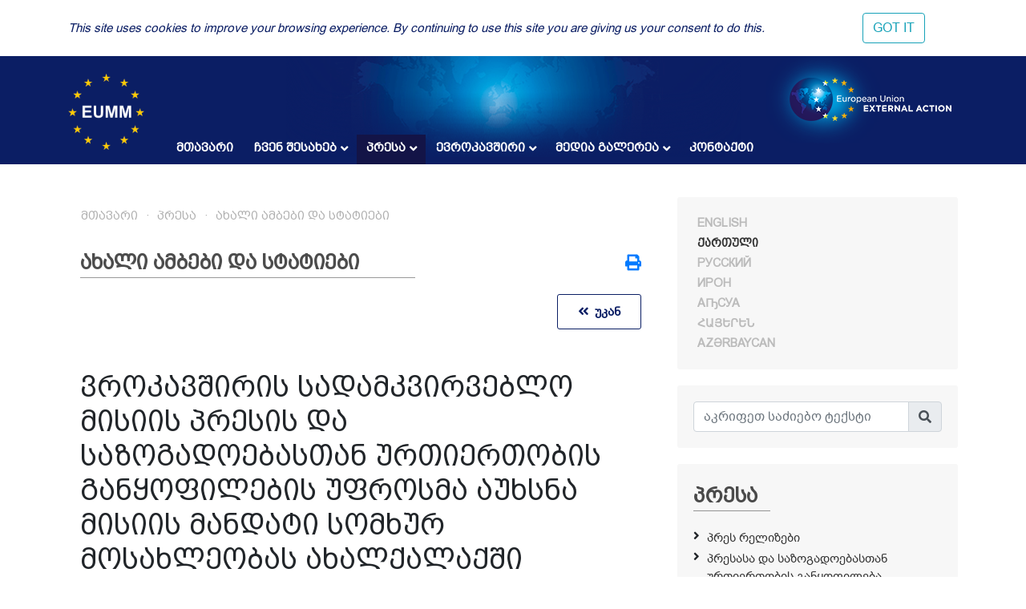

--- FILE ---
content_type: text/html; charset=UTF-8
request_url: https://www.eumm.eu/ge/press_and_public_information/features/36711/?year=2019&month=12
body_size: 10157
content:
<!DOCTYPE html>
<html lang="ka">
<head>

<!-- Google tag (gtag.js) -->
<script async src="https://www.googletagmanager.com/gtag/js?id=G-BYWBE31N3W"></script>
<script>
  window.dataLayer = window.dataLayer || [];
  function gtag(){dataLayer.push(arguments);}
  gtag('js', new Date());

  gtag('config', 'G-BYWBE31N3W');
</script>



	<meta charset="utf-8">
	
    <meta http-equiv="X-UA-Compatible" content="IE=edge"/>
    <meta name="viewport" content="width=device-width, initial-scale=1.0"/>
    
    <meta name="spycloud-domain-verification" content="4d7c47be-50f3-4500-9b87-f71e4a8bb2e5">
    
    <meta name="description" content="European Union Monitoring Mission in Georgia">
    <meta name="keywords" content="European Union Monitoring Mission, Georgia">
	<meta name="author" content="EUMM in Geoorgia Software Developers">
	
    <title>ვროკავშირის სადამკვირვებლო მისიის პრესის და საზოგადოებასთან ურთიერთობის განყოფილების უფროსმა აუხსნა მისიის მანდატი სომხურ მოსახლეობას ახალქალაქში - EUMM GEORGIA</title>
    
    <link rel="stylesheet" href="/r/libs/fontawesome/5.6.1-free/css/all.min.css">
    <link rel="stylesheet" href="/r/libs/OwlCarousel2/2.3.4/assets/owl.carousel.min.css">
    <link rel="stylesheet" href="/r/libs/OwlCarousel2/2.3.4/assets/owl.theme.default.min.css">
    <link rel="stylesheet" href="/r/libs/fancybox/3.5.6/jquery.fancybox.min.css">
    <link rel="stylesheet" href="/r/libs/bootstrap/4.1.3/css/bootstrap.min.css">
    <link rel="stylesheet" href="/r/css/main.css?20200921-1">
    <!--  -->
    
    <!-- favicon -->
    <link rel="apple-touch-icon" sizes="180x180" href="/r/i/favicons/apple-touch-icon.png">
    <link rel="icon" type="image/png" sizes="32x32" href="/r/i/favicons/favicon-32x32.png">
    <link rel="icon" type="image/png" sizes="96x96" href="/r/i/favicons/favicon-96x96.png">
    <link rel="icon" type="image/png" sizes="16x16" href="/r/i/favicons/favicon-16x16.png">
    <link rel="manifest" href="/r/i/favicons/site.webmanifest">
    <link rel="mask-icon" href="/r/i/favicons/safari-pinned-tab.svg" color="#5bbad5">
    <meta name="msapplication-TileColor" content="#0B1E64">
    <meta name="theme-color" content="#ffffff">
    <link rel="shortcut icon" href="favicon.ico">
    
    <!-- Facebook -->
    <meta property="og:title" content="ვროკავშირის სადამკვირვებლო მისიის პრესის და საზოგადოებასთან ურთიერთობის განყოფილების უფროსმა აუხსნა მისიის მანდატი სომხურ მოსახლეობას ახალქალაქში">
    <meta property="og:description" content="ახალი ამბები და სტატიები">
    <meta property="og:url" content="https://www.eumm.eu/ge/press_and_public_information/features/36711/?year=2019&month=12">
    
    <meta property="og:image" content="https://www.eumm.eu/data/img/36711/des.jpg">
     
    <meta property="og:type" content="website"> 
    <meta property="fb:app_id" content="225025530995393">
    
    
    <!-- Twitter -->
    <meta name="twitter:card" content="summary">
    <!-- <meta name="twitter:site" content="@eummmgeorgia--TWITTER-ACCOUNT"> -->
    <!-- <meta name="twitter:creator" content="@eummmgeorgia--TWITTER-ACCOUNT"> -->
    <meta name="twitter:title" content="ვროკავშირის სადამკვირვებლო მისიის პრესის და საზოგადოებასთან ურთიერთობის განყოფილების უფროსმა აუხსნა მისიის მანდატი სომხურ მოსახლეობას ახალქალაქში">
    <meta name="twitter:description" content="ახალი ამბები და სტატიები">
    <meta name="twitter:image" content="https://www.eumm.eu/data/img/36711/des.jpg">
    

    
    <script type="text/javascript" src="/r/libs/jQuery/3.6.0/jquery.min.js?20210318-1"></script>
    
    </head>
<body attr-device="">
		<!-- Facebook JavaScript SDK -->
    <div id="fb-root"></div>
    <script>(function(d, s, id) {
      var js, fjs = d.getElementsByTagName(s)[0];
      if (d.getElementById(id)) return;
      js = d.createElement(s); js.id = id;
      js.src = 'https://connect.facebook.net/en_US/sdk.js#xfbml=1&version=v3.2&appId=177010782370604&autoLogAppEvents=1';
      fjs.parentNode.insertBefore(js, fjs);
    }(document, 'script', 'facebook-jssdk'));</script>
	<!-- /Facebook JavaScript SDK -->
		
	<!-- Go to www.addthis.com/dashboard to customize your tools -->
	<script type="text/javascript" src="//s7.addthis.com/js/300/addthis_widget.js#pubid=suxumi"></script>
	<div width="320" height="92" layout="responsive" data-pub-id="suxumi" data-widget-id="0nvg" data-widget-type="floating"></div>
	
	<header id="header-main" class="container-fluid header">
		<div class="row">
			<div class="col-sm-12">
    			
            		<div class="container">
            			<div class="row">
            				<div class="col-12">
            					
            					<div class="logo-container">
            						<a href="/ge/"><img src="/r/i/eumm-logo-transparent-250x.png"></a>
            					</div>
            					
            					<div class="logo-container-right">
            						<a href="https://eeas.europa.eu/" target="_blank"><img src="/r/i/eu_external_action_logo.png"></a>
            					</div>
            					
        						
<div class="navigation-main-container open-- desktop--- clearfix">
	
    <div class="navbar-toggle-button-container">
        <a class="navicon-button x open--">
        	<span class="navicon"></span>
        </a>
    </div>
	
    <nav class="navigation-main clearfix" role="navigation">
        <ul>
        	<li class="d-lg-none d-md-block">
        		<a href="javscript:void('Languages');" class="" title=""><i class="fas fa-globe-europe"></i></a>
        		<ul>
    				    				<li><a href="/en/press_and_public_information/features/36711/?year=2019&month=12" class="col-6- lang- font-caps " title="English (en)" >
    				    English
    			    </a></li>
    				    				<li><a href="/ge/press_and_public_information/features/36711/?year=2019&month=12" class="col-6- lang- font-caps active" title="ქართული (ge)" >
    				    ქართული
    			    </a></li>
    				    				<li><a href="/ru/press_and_public_information/features/36711/?year=2019&month=12" class="col-6- lang- font-caps " title="Русский (ru)" >
    				    Русский
    			    </a></li>
    				    				<li><a href="/os/press_and_public_information/features/36711/?year=2019&month=12" class="col-6- lang- font-caps " title="Ирон (os)" >
    				    Ирон
    			    </a></li>
    				    				<li><a href="/ab/press_and_public_information/features/36711/?year=2019&month=12" class="col-6- lang- font-caps " title="Аҧсуа (ab)" >
    				    Аҧсуа
    			    </a></li>
    				    				<li><a href="/am/press_and_public_information/features/36711/?year=2019&month=12" class="col-6- lang- font-caps " title="հայերեն (am)" >
    				    հայերեն
    			    </a></li>
    				    				<li><a href="/az/press_and_public_information/features/36711/?year=2019&month=12" class="col-6- lang- font-caps " title="Azərbaycan (az)" >
    				    Azərbaycan
    			    </a></li>
    								</ul>
        	</li>
        	
        	    		<li class="">
    			    			<a href="/ge/">მთავარი</a>
    			    			
    			    		</li>
        	    		<li class="">
    			    			<a href="/ge/about_eumm" class="has-nodes" title="ჩვენ შესახებ">ჩვენ შესახებ <i class="fas fa-angle-down icon"></i></a>
    			    			
    			    			<ul>
    				    				<li class="">
    				        				    <a href="/ge/about_eumm/mandate" class="" title="მანდატი">მანდატი</a>
    				        					
    					    				</li>
    				    				<li class="">
    				        				    <a href="/ge/about_eumm/legalbasis" class="" title="ძირითადი დოკუმენტები">ძირითადი დოკუმენტები</a>
    				        					
    					    				</li>
    				    				<li class="">
    				        				    <a href="/ge/about_eumm/facts_and_figures" class="" title="მონაცემები და ფაქტები">მონაცემები და ფაქტები</a>
    				        					
    					    				</li>
    				    				<li class="">
    				        				    <a href="/ge/about_eumm/meet_our_monitors" class="" title="გაიცანით ჩვენი დამკვირვებლები">გაიცანით ჩვენი დამკვირვებლები</a>
    				        					
    					    				</li>
    				    				<li class="">
    				        					<a href="/ge/about_eumm/tmt6vpzefscy6x7k" class="has-nodes" title="მისიის ხელმძღვანელობა">მისიის ხელმძღვანელობა <i class="fas fa-angle-right icon"></i></a>
    				        					
    					    					<ul>
    						    						<li class=""><a href="/ge/about_eumm/tmt6vpzefscy6x7k/jjzyfaq62wagombqr" title="მისიის ხელმძღვანელი">მისიის ხელმძღვანელი</a>
    						    						<li class=""><a href="/ge/about_eumm/tmt6vpzefscy6x7k/-qnr7avboeponj3gw" title="მისიის ხელმძღვანელის მოადგილე">მისიის ხელმძღვანელის მოადგილე</a>
    						    						<li class=""><a href="/ge/about_eumm/tmt6vpzefscy6x7k/9wjjyhiqfvv4tgbm" title="მისიის ორგანიზაციული სტრუქტურის სქემა ">მისიის ორგანიზაციული სტრუქტურის სქემა </a>
    						    					</ul>
    					    				</li>
    				    				<li class="">
    				        				    <a href="/ge/about_eumm/field_offices_map" class="" title="ჩვენი ოფისები">ჩვენი ოფისები</a>
    				        					
    					    				</li>
    				    				<li class="">
    				        				    <a href="/ge/about_eumm/job_opportunities" class="" title="ვაკანსიები">ვაკანსიები</a>
    				        					
    					    				</li>
    				    				<li class="">
    				        				    <a href="/ge/about_eumm/tenders_" class="" title="ტენდერები">ტენდერები</a>
    				        					
    					    				</li>
    				    			</ul>
    			    		</li>
        	    		<li class="active">
    			    			<a href="/ge/press_and_public_information" class="has-nodes" title="პრესა">პრესა <i class="fas fa-angle-down icon"></i></a>
    			    			
    			    			<ul>
    				    				<li class="">
    				        				    <a href="/ge/press_and_public_information/press_releases" class="" title="პრეს რელიზები">პრეს რელიზები</a>
    				        					
    					    				</li>
    				    				<li class="">
    				        				    <a href="/ge/press_and_public_information/press_and_public_information_office" class="" title="პრესასა და საზოგადოებასთან ურთიერთობის განყოფილება">პრესასა და საზოგადოებასთან ურთიერთობის განყოფილება</a>
    				        					
    					    				</li>
    				    				<li class="active">
    				        				    <a href="/ge/press_and_public_information/features" class="" title="ახალი ამბები და სტატიები">ახალი ამბები და სტატიები</a>
    				        					
    					    				</li>
    				    				<li class="">
    				        				    <a href="/ge/press_and_public_information/leaflets" class="" title="საჯარო ინფორმაცია">საჯარო ინფორმაცია</a>
    				        					
    					    				</li>
    				    				<li class="">
    				        					<a href="/ge/press_and_public_information/peace_prize" class="has-nodes" title="სპეციალური პრიზი მშვიდობის ჟურნალისტიკაში">სპეციალური პრიზი მშვიდობის ჟურნალისტიკაში <i class="fas fa-angle-right icon"></i></a>
    				        					
    					    					<ul>
    						    						<li class=""><a href="/ge/press_and_public_information/peace_prize/news" title="ახალი ამბები">ახალი ამბები</a>
    						    						<li class=""><a href="/ge/press_and_public_information/peace_prize/rules" title="პირობები">პირობები</a>
    						    						<li class=""><a href="/ge/press_and_public_information/peace_prize/p_application_form" title="განაცხადის ფორმა">განაცხადის ფორმა</a>
    						    						<li class=""><a href="/ge/press_and_public_information/peace_prize/previous_winners" title="წინა წლებში გამარჯვებულები ">წინა წლებში გამარჯვებულები </a>
    						    					</ul>
    					    				</li>
    				    				<li class="">
    				        				    <a href="/ge/press_and_public_information/bulletin" class="" title="ევროკავშირის სადამკვირვებლო მისიის პერიოდული გამოცემა">ევროკავშირის სადამკვირვებლო მისიის პერიოდული გამოცემა</a>
    				        					
    					    				</li>
    				    			</ul>
    			    		</li>
        	    		<li class="">
    			    			<a href="/ge/eu_in_georgia" class="has-nodes" title="ევროკავშირი">ევროკავშირი <i class="fas fa-angle-down icon"></i></a>
    			    			
    			    			<ul>
    				    				<li class="">
    				        				    <a href="/ge/eu_in_georgia/the_eu_in_georgia" class="" title="ევროკავშირი საქართველოში">ევროკავშირი საქართველოში</a>
    				        					
    					    				</li>
    				    				<li class="">
    				        				    <a href="/ge/eu_in_georgia/how_does_the_eu_work" class="" title="როგორ მუშაობს ევროკავშირი? ">როგორ მუშაობს ევროკავშირი? </a>
    				        					
    					    				</li>
    				    				<li class="">
    				        				    <a href="/ge/eu_in_georgia/what_is_eu_foreign_policy" class="" title="რა არის ევროკავშირის საგარეო პოლიტიკა">რა არის ევროკავშირის საგარეო პოლიტიკა</a>
    				        					
    					    				</li>
    				    			</ul>
    			    		</li>
        	    		<li class="">
    			    			<a href="/ge/new_media_gallery" class="has-nodes" title="მედია გალერეა">მედია გალერეა <i class="fas fa-angle-down icon"></i></a>
    			    			
    			    			<ul>
    				    				<li class="">
    				        				    <a href="/ge/new_media_gallery/_oshbq0dnwcsvyj4h" class="" title=" მისიის ხელმძღვანელის ლექცია თბილისის სახელმწიფო უნივერსიტეტში"> მისიის ხელმძღვანელის ლექცია თბილისის სახელმწიფო უნივერსიტეტში</a>
    				        					
    					    				</li>
    				    				<li class="">
    				        				    <a href="/ge/new_media_gallery/3cmkxfogvevgjq8fu" class="" title="მისიის ხელმძღვანელის ელჩ მარეკ შჩიგელის ინტერვიუ &quot;Civil Georgia&quot;-სთან">მისიის ხელმძღვანელის ელჩ მარეკ შჩიგელის ინტერვიუ "Civil Georgia"-სთან</a>
    				        					
    					    				</li>
    				    				<li class="">
    				        				    <a href="/ge/new_media_gallery/982a5ito0zgupkcrf" class="" title="ქალთა საერთაშორისო დღე 2022: შეწყვიტე მიკერძოება">ქალთა საერთაშორისო დღე 2022: შეწყვიტე მიკერძოება</a>
    				        					
    					    				</li>
    				    				<li class="">
    				        				    <a href="/ge/new_media_gallery/bwrbvox_cn7byxtja" class="" title="ჟურნალისტიკაში ევროკავშირის პრიზის პრომო ვიდეო ახალისებს ჟურნალისტებს მონაწილეობა მიიღონ კონკურსში">ჟურნალისტიკაში ევროკავშირის პრიზის პრომო ვიდეო ახალისებს ჟურნალისტებს მონაწილეობა მიიღონ კონკურსში</a>
    				        					
    					    				</li>
    				    				<li class="">
    				        				    <a href="/ge/new_media_gallery/pcbe4oexsust_irqm" class="" title="ელჩ მარეკ შჩიგელის ინტერვიუ საინფორმაციო სააგენტო &quot;Europetime&quot;-თან ">ელჩ მარეკ შჩიგელის ინტერვიუ საინფორმაციო სააგენტო "Europetime"-თან </a>
    				        					
    					    				</li>
    				    				<li class="">
    				        				    <a href="/ge/new_media_gallery/jgfgezqaufalqs8oq" class="" title="მისიის საქმიანობა ტელეკომპანია &quot;ფორმულა&quot;-ს ეთერში ">მისიის საქმიანობა ტელეკომპანია "ფორმულა"-ს ეთერში </a>
    				        					
    					    				</li>
    				    				<li class="">
    				        				    <a href="/ge/new_media_gallery/p7j7gowrmbtdkamac" class="" title="ტელეკომპანია &quot;რუსთავი 2&quot; -ის რეპორტაჟი ოძისიდან, ინტერვიუ მისიის ახალ ხელმძღვანელთან ">ტელეკომპანია "რუსთავი 2" -ის რეპორტაჟი ოძისიდან, ინტერვიუ მისიის ახალ ხელმძღვანელთან </a>
    				        					
    					    				</li>
    				    				<li class="">
    				        				    <a href="/ge/new_media_gallery/crfzqhpbrowrw4qgt" class="" title="ტელეკოპმანია &quot;ფორმულა&quot;ს რეპორტაჟი მისიის საქმიანობის შესახებ პანდემიის დროს ">ტელეკოპმანია "ფორმულა"ს რეპორტაჟი მისიის საქმიანობის შესახებ პანდემიის დროს </a>
    				        					
    					    				</li>
    				    				<li class="">
    				        				    <a href="/ge/new_media_gallery/tomjhmyaj751bzzmp" class="" title="მისიის მოქმედი ხელმძღვანელის ინტერვიუ პირველ არხთან ">მისიის მოქმედი ხელმძღვანელის ინტერვიუ პირველ არხთან </a>
    				        					
    					    				</li>
    				    				<li class="">
    				        				    <a href="/ge/new_media_gallery/nmu_wre-lc2iqw87m" class="" title="ტელეკომპანია იმედის რეპორტაჟი ჩვენი პატრულირების ერთი დღის შესახებ ">ტელეკომპანია იმედის რეპორტაჟი ჩვენი პატრულირების ერთი დღის შესახებ </a>
    				        					
    					    				</li>
    				    				<li class="">
    				        				    <a href="/ge/new_media_gallery/uscnmuy4zq0kjvh9g" class="" title="მისიის მოქმედი ხელმძღვანელის ინტერვიუ საზოგადოებრივ მაუწყებელთან ">მისიის მოქმედი ხელმძღვანელის ინტერვიუ საზოგადოებრივ მაუწყებელთან </a>
    				        					
    					    				</li>
    				    				<li class="">
    				        				    <a href="/ge/new_media_gallery/jqadfwujqht0xcbem" class="" title="ერთი დღე დამკვირვებლის ცხოვრებიდან">ერთი დღე დამკვირვებლის ცხოვრებიდან</a>
    				        					
    					    				</li>
    				    				<li class="">
    				        				    <a href="/ge/new_media_gallery/qdn1_d5g1o65hdytp" class="" title="ვინ ვართ ჩვენ და რას ვაკეთებთ">ვინ ვართ ჩვენ და რას ვაკეთებთ</a>
    				        					
    					    				</li>
    				    				<li class="">
    				        				    <a href="/ge/new_media_gallery/xmutmyplycijoee_x" class="" title="მისიის ხელმძღვანელის ინტერვიუ ჟურნალისტიკის რესურსცენტრთან ">მისიის ხელმძღვანელის ინტერვიუ ჟურნალისტიკის რესურსცენტრთან </a>
    				        					
    					    				</li>
    				    				<li class="">
    				        				    <a href="/ge/new_media_gallery/-tfikhcm70ggkg_ud" class="" title="მისიის ხელმძღვანელი ტელეკომპანია &quot;მესამე&quot; -ს ესაუბრება ">მისიის ხელმძღვანელი ტელეკომპანია "მესამე" -ს ესაუბრება </a>
    				        					
    					    				</li>
    				    				<li class="">
    				        				    <a href="/ge/new_media_gallery/z2cgpc2xhfd_3zjjl" class="" title="პატრულირების ერთი დღე მისიასთან ერთად">პატრულირების ერთი დღე მისიასთან ერთად</a>
    				        					
    					    				</li>
    				    				<li class="">
    				        				    <a href="/ge/new_media_gallery/dmkiy1ygpmo3jkosv" class="" title="მისიის ხელმძღვანელი მაესტრო ტვ-ს ესაუბრება">მისიის ხელმძღვანელი მაესტრო ტვ-ს ესაუბრება</a>
    				        					
    					    				</li>
    				    				<li class="">
    				        				    <a href="/ge/new_media_gallery/_xaax3anl22fbeqjg" class="" title="იმედი ტვ EUMM/ HALO Trust-ის თანამშრომლობის შესახებ  ">იმედი ტვ EUMM/ HALO Trust-ის თანამშრომლობის შესახებ  </a>
    				        					
    					    				</li>
    				    				<li class="">
    				        				    <a href="/ge/new_media_gallery/cvaca13bdbm5xzp2j" class="" title="იბერია TV-ის რეპორტაჟი ევროკავშრის მისიის პატრულირების შესახებ ">იბერია TV-ის რეპორტაჟი ევროკავშრის მისიის პატრულირების შესახებ </a>
    				        					
    					    				</li>
    				    				<li class="">
    				        				    <a href="/ge/new_media_gallery/e559w0draxmcbblog" class="" title="მისიის მოქმედი ხელძღვანელი ერიკ ჰოგი სამშვიდობო პრიზზე საზმაუს ესაუბრება">მისიის მოქმედი ხელძღვანელი ერიკ ჰოგი სამშვიდობო პრიზზე საზმაუს ესაუბრება</a>
    				        					
    					    				</li>
    				    				<li class="">
    				        				    <a href="/ge/new_media_gallery/ixvralblqqtqgw3ze_" class="" title="მისიის მოქმედი ხელმძღვანელის ერიკ ჰოგის ინტერვიუ ტელეკომპანია &quot;ერთსულოვნებასთან&quot;">მისიის მოქმედი ხელმძღვანელის ერიკ ჰოგის ინტერვიუ ტელეკომპანია "ერთსულოვნებასთან"</a>
    				        					
    					    				</li>
    				    				<li class="">
    				        				    <a href="/ge/new_media_gallery/jiihgn6n5v2th9igc" class="" title="ევროკავშირის სადამკვირვებლო მისიის ხელმძღვანელის მოადგილე ერიკ ჰოგის ინტერვიუ ტელეკომპანია „ერთსულოვნებასთან“ ">ევროკავშირის სადამკვირვებლო მისიის ხელმძღვანელის მოადგილე ერიკ ჰოგის ინტერვიუ ტელეკომპანია „ერთსულოვნებასთან“ </a>
    				        					
    					    				</li>
    				    				<li class="">
    				        				    <a href="/ge/new_media_gallery/head_of_mission_speaks_to_iberia" class="" title="მისიის ხელმძღვანელი იბერია ტვ-ს ესაუბრება">მისიის ხელმძღვანელი იბერია ტვ-ს ესაუბრება</a>
    				        					
    					    				</li>
    				    				<li class="">
    				        				    <a href="/ge/new_media_gallery/p2ugn958unvqxn6dc" class="" title="გადამკვეთი პუნქტების დაკეტვა">გადამკვეთი პუნქტების დაკეტვა</a>
    				        					
    					    				</li>
    				    				<li class="">
    				        				    <a href="/ge/new_media_gallery/head_of_mission_speaks_to_gpb" class="" title="მისიის ხელმძღვანელი საზმაუს ესაუბრება">მისიის ხელმძღვანელი საზმაუს ესაუბრება</a>
    				        					
    					    				</li>
    				    			</ul>
    			    		</li>
        	    		<li class="">
    			    			<a href="/ge/contact">კონტაქტი</a>
    			    			
    			    		</li>
        	        </ul>
    </nav>
</div>
            					
            				</div>
            			</div>
            		</div>
				
			</div>
		</div>
	</header>
	
				
	<div class="container">
		<div class="row">
			<div class="offset-7 col-5">
        		<nav id="lang-switcher">
        			<div class="list clearfix font-caps ">
        				        				<a href="/en/press_and_public_information/features/36711/?year=2019&month=12" class="lang " title="en" >English</a>
        				<span class="separator">&nbsp;/</span>
        				        				<a href="/ge/press_and_public_information/features/36711/?year=2019&month=12" class="lang active" title="ge" >ქართული</a>
        				<span class="separator">&nbsp;/</span>
        				        				<a href="/ru/press_and_public_information/features/36711/?year=2019&month=12" class="lang " title="ru" >Русский</a>
        				<span class="separator">&nbsp;/</span>
        				        				<a href="/os/press_and_public_information/features/36711/?year=2019&month=12" class="lang " title="os" >Ирон</a>
        				<span class="separator">&nbsp;/</span>
        				        				<a href="/ab/press_and_public_information/features/36711/?year=2019&month=12" class="lang " title="ab" >Аҧсуа</a>
        				<span class="separator">&nbsp;/</span>
        				        				<a href="/am/press_and_public_information/features/36711/?year=2019&month=12" class="lang " title="am" >հայերեն</a>
        				<span class="separator">&nbsp;/</span>
        				        				<a href="/az/press_and_public_information/features/36711/?year=2019&month=12" class="lang " title="az" >Azərbaycan</a>
        				<span class="separator">&nbsp;/</span>
        				        			</div>
        		</nav>
    		</div>
		</div>
	</div>
	
	<section class="container section-container">
		<div class="row">
			<div class="col-lg-8 col-md-12">
				
								    
	<ul class="breadcrumb clearfix">
	        	<li><a href="/ge/">მთავარი</a></li>
    	
								
											
							                                        
                    				                                        
                    				                                        
                    				                                        
                    				                                        
                                        	                    		                    	                    		                    	                    		                    	                    				                                        
                    				                                        
                    				                                        
                    												<li><a href="/ge/press_and_public_information" title="პრესა">პრესა</a></li>			
							                                        
                    				                                        
                    				                    <li><a href="/ge/press_and_public_information/features" title="ახალი ამბები და სტატიები">ახალი ამბები და სტატიები</a></li>                    
                    				                                        
                    				                                        
                                        	                    		                    	                    		                    	                    		                    	                    		                    	                    				                                        
                    															
							                                        
                    				                                        
                    				                                        
                    															
							                                        
                    				                                        
                    				                                        
                    				                                        
                    				                                        
                    				                                        
                    				                                        
                    				                                        
                    				                                        
                    				                                        
                    				                                        
                    				                                        
                    				                                        
                    				                                        
                    				                                        
                    				                                        
                    				                                        
                    				                                        
                    				                                        
                    				                                        
                    				                                        
                    				                                        
                    				                                        
                    				                                        
                    				                                        
                    															
						</ul>								
				    				<div class="container">
    					<div class="row">
    						<div class="col-12">
        						<div class="common header mt-4--">
        							<div class="title">
                                        ახალი ამბები და სტატიები
                                        <div class="line line-7-"></div>
                                	</div>
        							
                                                                    	<div class="icons-container">
                                		<a class="mb-1 icon mytooltip" href="/ge/press_and_public_information/features/36711/?year=2019&month=12&print=yes" target="_blank" title="ბეჭდვა" data-toggle="tooltip"><i class="fas fa-print" style="font-size: 1.25rem;"></i></a>
                                        
                                        <!-- AddToAny BEGIN -->
                                        <div class="a2a_kit a2a_kit_size_20 a2a_default_style" style="display: none;">
                                    		<br><a class="mb-1 a2a_button_facebook"></a>
											<br><a class="mb-1 a2a_button_facebook_messenger"></a>
                                            <br><a class="mb-1 a2a_button_twitter"></a>
                                            <!-- <a class="a2a_button_google_gmail"></a> -->
                                            <!-- <a class="a2a_button_email"></a> -->
                                            <!-- <a class="a2a_button_linkedin"></a> -->
                                            <br><a class="mb-1 a2a_dd" href="https://www.addtoany.com/share"></a>
                                        </div>
                                        <!-- <script async src="https://static.addtoany.com/menu/page.js"></script> -->
                                        <!-- AddToAny END -->
                                        
                                	</div>
                                            						</div>
    						</div>
    						<div class="col-12 content-container">
    							
	

<div class="news-item">
	<div class="back-button-container">
		<a href="/ge/press_and_public_information/features/?year=2019&month=12" class="back-button common button" title="უკან დაბრუნება"><i class="fas fa-angle-double-left icon"></i> &nbsp;უკან</a>
	</div>
	
	<h1 class="title" title="ვროკავშირის სადამკვირვებლო მისიის პრესის და საზოგადოებასთან ურთიერთობის განყოფილების უფროსმა აუხსნა მისიის მანდატი სომხურ მოსახლეობას ახალქალაქში">ვროკავშირის სადამკვირვებლო მისიის პრესის და საზოგადოებასთან ურთიერთობის განყოფილების უფროსმა აუხსნა მისიის მანდატი სომხურ მოსახლეობას ახალქალაქში</h1>
	
	<div class="date">05.12.2019</div>
	
	<div class="content">
<p class="MsoNormal" style="margin-top:37.5pt;mso-margin-bottom-alt:auto">
	
	<span style="color: rgb(33, 37, 41); font-family: Sylfaen, serif; text-align: justify;">4 დეკემბერს,
ევროკავშირის სადამკვირვებლო მისიის სპიკერი/პრესის და საზოგადოებასთან ურთიერთობის
განყოფილების უფროსი, ბატონი დესმონდ დოილი ეწვია ახალქალაქს, საქართველოს სამცხე-ჯავახეთის
რეგიონში სადაც შეხვდა ადგილობრივი ხელისუფლების, მედიის და სამოქალაქო საზოგადოების
წარმომადგენლებს.</span></p>



<p class="MsoNormal" style="mso-margin-bottom-alt:auto;text-align:justify; background:white">
	
	<span lang="GEO/KAT" style="font-family:" sylfaen",serif;="" color:#212529;mso-ansi-language:"geo="" kat";mso-fareast-language:en-gb"="">ბატონმა დოილმა
ჩაატარა პრეზენტაცია ევროკავშირის სადამკვირვებლო მისიის საქართველოში 11 წლიანი მუდმივი
არსებობის დროს გაწეული საქმიანობის შესახებ. პრეზენტაციის დაწყებამდე, ბატონმა დოილმა
გააცნო აუდიტორიას მისიის ვებ გვერდის ვერსია სომხურ ენაზე და გაუშვა მისიის ახლად
გადაღებული მოკლე ვიდეო სიუჟეტი „ერთი დღე დამკვირვებლის ცხოვრებიდან“ სუბტიტრებით
სომხურ ენაზე.
		
		<o:p></o:p></span></p>



<p class="MsoNormal" style="mso-margin-bottom-alt:auto;text-align:justify; background:white">
	
	<span lang="GEO/KAT" style="font-family:" sylfaen",serif;="" color:#212529;mso-ansi-language:"geo="" kat";mso-fareast-language:en-gb"="">თავის პრეზენტაციაში,
ბატონმა დოილმა ხაზი გაუსვა მისიის როლს სტაბილურობის ხელშეწყობაში, ყურადღება გაამახვილა
მისიის მუშაობის მიუკერძოებლობის პრინციპზე&nbsp; მათ შორის ანგარიშგების კუთხით. ბატონმა
დოილმა ასევე გააცნო შეხვედრის მონაწილეებს ევროკავშირის სადამკვირვებლო მისიის გამოცემა
„დამკვირვებელი“ და დაურიგა მონაწილეებს მისი N7 და N8 გამოცემები სომხურ ენაზე. 
		
		<o:p></o:p></span></p>



<p class="MsoNormal" style="mso-margin-bottom-alt:auto;text-align:justify; background:white">
	
	<span lang="GEO/KAT" style="font-family:" sylfaen",serif;="" color:#212529;mso-ansi-language:"geo="" kat";mso-fareast-language:en-gb"="">იმავე დღეს,
პრეზენტაციამდე&nbsp; ბატონმა დოილმა ინტერვიუ მისცა ადგილობრივ ტელეკომპანია ატვ12-ს,
რომელიც ეთერში იმავე დღეს გავიდა სომხურ ენაზე.&nbsp; თავის ინტერვიუში ბატონმა დოილმა
ისაუბრა ევროკავშირის დამკვირვებელთა ყოველდღიურ საქმიანობაზე, რომლებიც ევროკავშირის
28-ვე წევრ ქვეყანას წარმოადგენენ. </span>
	
	<span style="font-family:" sylfaen",serif;="" color:#212529;mso-fareast-language:en-gb"="">
		
		<o:p></o:p></span></p>

<p class="MsoNormal" style="mso-margin-bottom-alt:auto;text-align:justify; background:white">
	
	<span lang="GEO/KAT" style="font-family:" sylfaen",serif;="" color:#212529;mso-ansi-language:"geo="" kat";mso-fareast-language:en-gb"=""><br />
		
		</span></p>

<p class="MsoNormal" style="text-align: center; background: white;">
	
	<span lang="GEO/KAT" style="font-family:" sylfaen",serif;="" color:#212529;mso-ansi-language:"geo="" kat";mso-fareast-language:en-gb"="">
		
		<img src="https://eumm.eu/data/image_db_innova/IMG_2552.JPG" alt="" align="" width="650" border="0" /></span></p>



<p class="MsoNormal" style="text-align: center;">
	
	<span lang="GEO/KAT" style="font-family: Sylfaen, serif; font-style: italic;">ევროკავშირის სადამკვირვებლო მისიის სპიკერი აძლევს
ინტერვიუს ადგილობრივ ტელეკომპანია ატვ12-ს
		
		<o:p></o:p></span></p>

<p class="MsoNormal" style="text-align: center;">
	
	<span lang="GEO/KAT" style="font-family: Sylfaen, serif; font-style: italic;">
		
		<img src="https://eumm.eu/data/image_db_innova/IMG_2558.JPG" alt="" align="" width="650" border="0" /></span></p>



<p class="MsoNormal" style="text-align: center;">
	
	<span lang="GEO/KAT" style="font-family: Sylfaen, serif; color: rgb(33, 37, 41); background: white; font-style: italic;">ღონისძიების მონაწილეები
უყურებენ მისიის ახალ მოკლე ვიდეოს სუბტიტრებით სომხურ ენაზე
		
		<o:p></o:p></span></p>

<p class="MsoNormal" style="text-align: center;">
	
	<span lang="GEO/KAT" style="font-family: Sylfaen, serif; color: rgb(33, 37, 41); background: white; font-style: italic;">
		
		<img src="https://eumm.eu/data/image_db_innova/IMG_2567.JPG" alt="" align="" width="650" border="0" /></span></p>



<p class="MsoNormal" style="text-align: center;">
	
	<span lang="GEO/KAT" style="font-family: Sylfaen, serif; color: rgb(33, 37, 41); background: white; font-style: italic;">ბატონი დოილი ხსნის
მისიის მანდატის ძირითად საფუძვლებს აუდიტორიისთვის
		
		<o:p></o:p></span></p>

<p class="MsoNormal" style="text-align: center;">
	
	<span lang="GEO/KAT" style="font-family: Sylfaen, serif; color: rgb(33, 37, 41); background: white; font-style: italic;">
		
		<img src="https://eumm.eu/data/image_db_innova/IMG_2574.JPG" alt="" align="" width="650" border="0" /></span></p>



<p class="MsoNormal" style="text-align: center;">
	
	<span lang="GEO/KAT" style="font-family: Sylfaen, serif; color: rgb(33, 37, 41); background: white; font-style: italic;">ადგილობრივი ხელისუფლების,
მედიის და სამოქალაქო საზოგადოების წარმომადგენლები ესწრებიან პრეზენტაციას
		
		<o:p></o:p></span></p></div>
	
	<div class="bottom-links-container row mt-5">
		<div class="col-md-6">
					</div>
		
		<div class="col-md-6 text-left text-md-right">
					</div>
	</div>
</div>
    							
    							    						</div>
    					</div>
    				</div>
    				
					<div class="mb-5"></div>
								
				
				<!--
				<div class="spacer mb-5"></div>
				<br><br><br><br><br><br><br><br><br><br>
				<br><br><br><br><br><br><br><br><br><br>
				-->
			</div>
			
			<side class="col-lg-4 col-md-12">
				<div class="search-form-container common block desktop">
					<div class="common header" style="display: none;">
						<div class="title" title="Europe"><i class="fas fa-globe-europe"></i><div class="line"></div></div>
					</div>
					<div class="content row- lang-switcher-2">
        				        				<a href="/en/press_and_public_information/features/36711/?year=2019&month=12" class="col-6- lang- font-caps " title="English (en)" >
        				    English
    				    </a>
        				        				<a href="/ge/press_and_public_information/features/36711/?year=2019&month=12" class="col-6- lang- font-caps active" title="ქართული (ge)" >
        				    ქართული
    				    </a>
        				        				<a href="/ru/press_and_public_information/features/36711/?year=2019&month=12" class="col-6- lang- font-caps " title="Русский (ru)" >
        				    Русский
    				    </a>
        				        				<a href="/os/press_and_public_information/features/36711/?year=2019&month=12" class="col-6- lang- font-caps " title="Ирон (os)" >
        				    Ирон
    				    </a>
        				        				<a href="/ab/press_and_public_information/features/36711/?year=2019&month=12" class="col-6- lang- font-caps " title="Аҧсуа (ab)" >
        				    Аҧсуа
    				    </a>
        				        				<a href="/am/press_and_public_information/features/36711/?year=2019&month=12" class="col-6- lang- font-caps " title="հայերեն (am)" >
        				    հայերեն
    				    </a>
        				        				<a href="/az/press_and_public_information/features/36711/?year=2019&month=12" class="col-6- lang- font-caps " title="Azərbaycan (az)" >
        				    Azərbaycan
    				    </a>
        				                	</div>
                </div>
				
				<div class="search-form-container common block">
					<div class="wrapper">
						<i class="fas fa-times btn-close" title="დახურვა"></i>
						
						<form class="search-form" action="/ge/search/" method="GET">
							<div class="input-group mb-2--">
                                <input type="text" name="q" value="" autocomplete="on" class="form-control" id="inlineFormInputGroup" placeholder="აკრიფეთ საძიებო ტექსტი" title="აკრიფეთ საძიებო ტექსტი">
                                <div class="input-group-append">
                                	<button class="input-group-text btn-search" title="ძიება"><i class="fas fa-search"></i></button>
                                </div>
                            </div>
						</form>
					</div>
				</div>
				
								<div id="side-menu" class="common block">
					<div class="common header">
						<div class="title">პრესა<div class="line"></div></div>
					</div>
					
					<nav class="menu-items">
    					<ul>
    						    						<li class="">
    							<a href="/ge/press_and_public_information/press_releases">პრეს რელიზები</a>
    							
    							    						</li>
    						    						<li class="">
    							<a href="/ge/press_and_public_information/press_and_public_information_office">პრესასა და საზოგადოებასთან ურთიერთობის განყოფილება</a>
    							
    							    						</li>
    						    						<li class="active">
    							<a href="/ge/press_and_public_information/features">ახალი ამბები და სტატიები</a>
    							
    							    						</li>
    						    						<li class="">
    							<a href="/ge/press_and_public_information/leaflets">საჯარო ინფორმაცია</a>
    							
    							    						</li>
    						    						<li class="">
    							<a href="/ge/press_and_public_information/peace_prize">სპეციალური პრიზი მშვიდობის ჟურნალისტიკაში</a>
    							
    							    						</li>
    						    						<li class="">
    							<a href="/ge/press_and_public_information/bulletin">ევროკავშირის სადამკვირვებლო მისიის პერიოდული გამოცემა</a>
    							
    							    						</li>
    						    					</ul>
					</nav>
				</div>
								
				<?php // https://developers.facebook.com/docs/plugins/page-plugin/ ?>
				<div class="side-social-container common block">
					<div class="mb-4--">
    					<div class="common header mb-3">
    						<div class="title">Follow Us<div class="line"></div></div>
    					</div>
    					
    					<div class="content side-social-buttons mb-3 text-center-- d-flex align-items-center">
    						<a href="https://www.facebook.com/EUMM.GEO" class="icon facebook" target="_blank"><i class="fab fa-facebook-square"></i></a>
    						<a href="https://twitter.com/EUMMGeorgia" class="icon twitter" target="_blank"><i class="fab fa-twitter-square"></i></a>
    						<a href="https://twitter.com/EUMMGeorgia_HoM" class="icon twitter-hom" target="_blank"><i></i></a>
    						<!-- <a href="https://www.flickr.com/photos/eeas-csdp/sets/72157677976230403" class="icon flick" target="_blank"><i class="fab fa-flickr"></i></a> -->
    						<!-- <a href="https://www.pinterest.com/press5450/" class="icon pinterest" target="_blank"><i class="fab fa-pinterest-square"></i></a> -->
    						<a href="https://www.youtube.com/channel/UCzzcRnQbH__rk3qp4cPG9aw/videos" class="icon youtube" target="_blank"><i class="fab fa-youtube-square"></i></a>
    						<a href="https://www.instagram.com/eummgeorgia/" class="icon instagram" target="_blank"><i class="fab fa-instagram"></i></a>
    						<a href="https://eumm.eu/rss/en.php" class="icon rss" target="_blank"><i class="fas fa-rss-square"></i></a>
    						<a href="https://www.linkedin.com/company/11311970/" class="icon linkedin" target="_blank"><i class="fab fa-linkedin"></i></a>
    					</div>
    					
    					<div class="content row">
    						<div class="col-12 col-md-6 col-lg-12 eumm-fb-page-container mb-4" style="height: 500px;">
	    						<div class="fb-page" data-href="https://www.facebook.com/EUMM.GEO/" data-width="800" data-height="500" data-tabs="timeline" data-small-header="false" data-adapt-container-width="true" data-hide-cover="false" data-show-facepile="true"><blockquote cite="https://www.facebook.com/EUMM.GEO/" class="fb-xfbml-parse-ignore"><a href="https://www.facebook.com/EUMM.GEO/">European Union Monitoring Mission in Georgia</a></blockquote></div>
    						</div>
                			
        					<div class="col-12 col-md-6 col-lg-12 eumm-twitter-page-container mb-4" style="height: 500px;">
        						<a class="twitter-timeline" data-lang="en" data-height="500" href="https://twitter.com/EUMMGeorgia_HoM">Tweets by EUMM Head of Mission</a>
        						<script async src="https://platform.twitter.com/widgets.js" charset="utf-8"></script>
        					</div>
                			
        					<div class="col-12 col-md-6 col-lg-12 eumm-twitter-page-container-2" style="height: 500px;">
        						<a class="twitter-timeline" data-lang="en" data-height="500" href="https://twitter.com/eummgeorgia?ref_src=twsrc%5Etfw">Tweets by EUMM.Georgia</a>
        						<script async src="https://platform.twitter.com/widgets.js" charset="utf-8"></script>
        					</div>
    					</div>
					</div>
					
					
				</div>
				
				<div class="side-social-container common block d-none">
					<div class="common header">
						<div class="title title-size-2">Follow us on social media<div class="line"></div></div>
					</div>
					<div class="content side-social-buttons">
						<a href="https://www.facebook.com/EUMM.GEO" class="icon facebook" target="_blank"><i class="fab fa-facebook-square"></i></a>
						<a href="https://twitter.com/EUMMGeorgia_HoM" class="icon twitter" target="_blank"><i class="fab fa-twitter-square"></i></a>
						<a href="https://www.flickr.com/photos/eeas-csdp/sets/72157677976230403" class="icon flick" target="_blank"><i class="fab fa-flickr"></i></a>
						<a href="https://www.youtube.com/channel/UCzzcRnQbH__rk3qp4cPG9aw/videos" class="icon youtube" target="_blank"><i class="fab fa-youtube-square"></i></a>
						<a href="https://www.instagram.com/eummgeorgia/" class="icon instagram" target="_blank"><i class="fab fa-instagram"></i></a>
						<a href="https://eumm.eu/rss/en.php" class="icon rss" target="_blank"><i class="fas fa-rss-square"></i></a>
						<a href="https://www.linkedin.com/company/11311970/" class="icon linkedin" target="_blank"><i class="fab fa-linkedin"></i></a>
					</div>
				</div>
				
                                	                    <div class="common block">
                    	<div class="content">
<div class="rightbanner" style="text-align: left;"><a href="https://eumm.eu/ge/new_media_gallery/jqadfwujqht0xcbem">
		<img src="/data/image_db_innova/A-DAY-IN-THE-LIFE-OF-A-MONITOR-ge.jpg" alt="" border="0" align="" /></a></div> </div>
                    </div>
                                    			</side>
		</div>
	</section>
	
	<footer id="footer-main" class="container-fluid">
		<div class="row">
			<div class="col-sm-12">
				
				<div class="container">
					<div class="row">
                		<div class="col-12">
                			<h2 class="text-white text-center">Towards Security. Building Confidence.</h2>
                		</div>
						
						<div class="col-xl-3 col-lg-3 col-md-4 col-6    pt-5">
        					<div class="logo-container">
        						<a href="/"><img src="/r/i/eumm-logo-transparent-150x.png"></a>
        					</div>
							
							<div class="contact-details">
								Ilia Chavchavadze Avenue 64a, <br>
                                0179 Tbilisi, Georgia<br>
                                Tel: +995 595 053753;<br><br>
								
								<small>Working Hours: <b>24/7</b><br>
Assistance: <b>09:00 – 17:00  in English and Georgian</b><br>
&nbsp; &nbsp; &nbsp; &nbsp; &nbsp; &nbsp; &nbsp; &nbsp; &nbsp; &nbsp;<b>17:00 – 09:00 in English only</b><br><br></small>

								<!-- Tel: +995 32 2 719300<br>-->
                                <!-- Fax: +995 32 2 724819<br> -->
                                E-mail: <a href="mailto:contact@eumm.eu">contact@eumm.eu</a>
							</div>
						</div>
						
                								
						<div class="col-xl-5 col-lg-4 col-md-6 col-sm-6 col-12    pt-5 bg-eu-external-action-logo-container---">
        					<div class="social-buttons">
        						<div class="title">Follow us</div>
        						
        						<div class="d-flex align-items-center">
            						<a href="https://www.facebook.com/EUMM.GEO" class="icon facebook" target="_blank"><i class="fab fa-facebook-square"></i></a>
            						<a href="https://twitter.com/EUMMGeorgia" class="icon twitter" target="_blank"><i class="fab fa-twitter-square"></i></a>
            						<a href="https://twitter.com/EUMMGeorgia_HoM" class="icon twitter-hom" target="_blank"></a>
            						<!-- <a href="https://www.flickr.com/photos/eeas-csdp/sets/72157677976230403" class="icon flick" target="_blank"><i class="fab fa-flickr"></i></a> -->
            						<a href="https://www.pinterest.com/press5450/" class="icon pinterest" target="_blank"><i class="fab fa-pinterest-square"></i></a>
            						<a href="https://www.youtube.com/channel/UCzzcRnQbH__rk3qp4cPG9aw/videos" class="icon youtube" target="_blank"><i class="fab fa-youtube-square"></i></a>
            						<a href="https://www.instagram.com/eumm_georgia/" class="icon instagram" target="_blank"><i class="fab fa-instagram"></i></a>
									<a href="https://eumm.eu/rss/en.php" class="icon rss" target="_blank"><i class="fas fa-rss-square"></i></a>
									<a href="https://www.linkedin.com/company/11311970/" class="icon linkedin" target="_blank"><i class="fab fa-linkedin"></i></a>
								</div>
        					</div>
        					
        					<div class="text-center">
								 






<div class="mt-3"><a href="https://eeas.europa.eu/" target="_blank" title="European Union External Action">
		
		
		
		
		
		
		<img src="/r/i/eu_external_action_logo.png" /></a></div>
								
        						<div class="mt-3    d-none">
        							<a href="https://eeas.europa.eu/" target="_blank" title="European Union External Action">
        								<img src="/r/i/eu_external_action_logo.png">
    								</a>
    							</div>
        						<div class="mt-3    d-none">
                                    <!--
        							<a href="https://mzo.gov.hr/croatian-presidency-of-the-council-of-the-european-union/3105" target="_blank" title="The presidency of the Council of the European Union">
        								<img src="/r/i/croatian-presidency-logo.png" style="max-width: 240px; height: auto;">
    								</a>
    								-->
        							<a href="https://www.2021portugal.eu/" target="_blank" title="Presid�ncia Portuguesa do Conselho da Uni�o Europeia | EU2021PT">
        								<img src="/data/file_db/eu_presidency/.sun-logo.svg" style="max-width: 180px; height: auto;">
    								</a>
    								
        						</div>
							</div>
						</div>
					</div>
				</div>
				
			</div>
		</div>
	</footer>
	
    <!--  --><script type="text/javascript" src="/r/libs/bootstrap/4.1.3/js/bootstrap.min.js"></script>
    <!--  --><script type="text/javascript" src="/r/libs/popper.js/1.14.6/popper.min.js"></script>
    <script type="text/javascript" src="/r/libs/OwlCarousel2/2.3.4/owl.carousel.min.js"></script>
    <script type="text/javascript" src="/r/libs/fancybox/3.5.6/jquery.fancybox.min.js"></script>
    <script type="text/javascript" src="/r/js/app.js?20200116-1"></script>
    
	<script>
    $(document).ready(function(){
        App.init({});
    });
	</script>
	

</body>
</html>

--- FILE ---
content_type: text/css
request_url: https://www.eumm.eu/r/css/main.css?20200921-1
body_size: 2861
content:
@charset 'UTF-8';

/* COMMON styles */
@import url('./common.inc.css');

/* header */
@import url('./header.header-main.inc.css');

/* header navigation style */
@import url('./header.navigation-main.inc.css');

/* header carousel  */
@import url('./header.header-slider.inc.css?20191212-2');

/* latest-news-container */
@import url('./inner.latest-news-container.inc.css');

/* side-menu */
@import url("./inner.side-menu.inc.css");

/* news list/item related styles */
@IMPORT url("inner.news-container.css");

/* tenders related styles */
@import url("inner.tenders.inc.css");

/* pages related styles */
@import url("inner.per-pages.inc.css");

/* feedback form related styles */
@import url("inner.feedback-form.inc.css");


/* 2019.11.25 */
/*#header-slider .owl-carousel .item .content .title {color: #F15D22 !important;}
#header-slider .owl-carousel .item .content .description {color: #F15D22 !important;text-shadow: 0px 0px 7px rgba(0, 0, 0, 1);}*/

body {
}

a {transition: all 0.3s ease;}

.font-regular {}
.font-caps {}

html[lang="ka"] .font-caps {font-family: 'BPG Arial Caps' /*, 'BPG Glaho WEB Caps'*/;}
html[lang="ka"] .font-regular {font-family: 'BPG Arial';}
html[lang="ka"] body {font-family: 'BPG Arial'; font-size: 0.95rem;}
html[lang="ka"] .navigation-main-container a {font-family: 'BPG Arial Caps';}
html[lang="ka"] .title {font-family: 'BPG Arial Caps';}
html[lang="ka"] .breadcrumb {font-family: 'BPG Arial Caps';}
#lang-switcher {font-family:-apple-system,BlinkMacSystemFont,"Segoe UI",Roboto,"Helvetica Neue",Arial,sans-serif,"Apple Color Emoji","Segoe UI Emoji","Segoe UI Symbol","Noto Color Emoji";}

.mobile {display: none;}
.desktop {display: none;}

body[attr-device="desktop"] .mobile {display: none;}
body[attr-device="mobile"] .desktop {display: none;}

body[attr-device="desktop"] .desktop {display: block;}
body[attr-device="mobile"] .mobile {display: block;}

/* HEADER */
#lang-switcher {
	position: absolute;
	top: 7px;
	right: 15px;
	border: 0px solid red;
	display: none;
}

#lang-switcher .list {}
#lang-switcher a,
#lang-switcher .separator {
	display: block;
	float: left;
}
#lang-switcher .separator:LAST-CHILD {display: none;}

#lang-switcher .list a {
	font-size: 0.9rem;
	color: rgba(51, 51, 51, 0.3);
	text-decoration: none;
	padding: 2px 5px;
	font-weight: bold;
	text-transform: uppercase;
}

#lang-switcher .list a:FIRST-CHILD {padding-left: 0;}
#lang-switcher .list a:LAST-CHILD {padding-right: 0;}

#lang-switcher a:hover,
#lang-switcher a.active {
	color: rgba(51, 51, 51, 1);
}

#lang-switcher .list .separator {
	color: rgba(51, 51, 51, 0.3);
	font-size: 0.5rem;
	padding: 0;
	margin: 0;
	line-height: 1.6rem;
}

.lang-switcher-2 {}
.lang-switcher-2 a {
	display: block;
	font-size: 0.9rem;
	color: rgba(51, 51, 51, 0.3);
	text-decoration: none;
	padding: 2px 5px;
	font-weight: bold;
	text-transform: uppercase;
}
.lang-switcher-2 a:hover,
.lang-switcher-2 a.active {color: rgba(51, 51, 51, 1);}

/* CONTENT */

.breadcrumb { list-style: none; background-color: transparent !important; }
.breadcrumb a {color: rgb(177, 177, 177); margin: 0 10px 0 0;}
.breadcrumb li:after {content: '\00B7'; color: rgb(177, 177, 177); margin: 0 10px 0 0;}
.breadcrumb li:LAST-CHILD:after {display: none;}

.section-container {
	margin-top: 40px;
	/*margin-bottom: 40px;*/
}

.content-container {}

/* make images responsive */
.content-container img {max-width: 100%; height: auto;}

/* make iframes responsive */
.content-container iframe {max-width: 100%;}

.news.item {}
.news.item h1 {font-size: 1.5rem; font-weight: normal !important;}

side {display: block;}
side img {border-radius: 3px;}

@media screen and (min-width: 992px) {
	side {}
	side img {width: 100%; height: auto;}
}

.side-social-container {}
.side-social-container .side-social-buttons {padding: 0 0 0 0;}
.side-social-container .side-social-buttons .title {font-weight: bold; color: rgb(51, 51, 51); padding: 0 0 5px 0;}
.side-social-container .side-social-buttons .icon {border-radius: 3px; font-size: 1.75rem; margin: 0 5px 0 0;}
.side-social-container .side-social-buttons .flick {color: rgb(255, 25, 129);}
.side-social-container .side-social-buttons .pinterest {color: rgb(230, 0, 35);}
.side-social-container .side-social-buttons .icon.facebook {color: rgb(66, 103, 178);}
.side-social-container .side-social-buttons .icon.youtube {color: rgb(255, 0, 0);}
.side-social-container .side-social-buttons .icon.instagram {color: rgb(198, 45, 144);}
.side-social-container .side-social-buttons .icon.rss {color: rgb(255, 125, 0);}
.side-social-container .side-social-buttons .icon.linkedin {color: rgb(0, 119, 181);}
.side-social-container .side-social-buttons .icon.linkedin:hover {color: rgb(0, 96, 151);}

.side-social-container .side-social-buttons .icon.twitter-hom {background-image: url('../i/twitter-HoM.png?2'); background-size: cover; background-color: rgb(0, 123, 255) !important;  width: 26px; height: 25px;}
.side-social-container .side-social-buttons .icon.twitter-hom:hover {background-color: rgb(0, 86, 179) !important;}
/*.side-social-container .side-social-buttons .icon.twitter-hom {background-color: rgb(0, 123, 255) !important; font-size: 1rem;}
.side-social-container .side-social-buttons .icon.twitter-hom img {width: auto; height: 19px; margin: 0px 3px 3px 3px !important; border-radius: 0;}*/

/* footer */
#footer-main {
	/* Permalink - use to edit and share this gradient: http://colorzilla.com/gradient-editor/#033268+0,00002b+100 */
	background: rgb(3,50,104); /* Old browsers */
	background: -moz-linear-gradient(left, rgb(3,50,104) 0%, rgb(0,0,43) 100%); /* FF3.6-15 */
	background: -webkit-linear-gradient(left, rgb(3,50,104) 0%,rgb(0,0,43) 100%); /* Chrome10-25,Safari5.1-6 */
	background: linear-gradient(to right, rgb(3,50,104) 0%,rgb(0,0,43) 100%); /* W3C, IE10+, FF16+, Chrome26+, Opera12+, Safari7+ */
	filter: progid:DXImageTransform.Microsoft.gradient( startColorstr='#033268', endColorstr='#00002b',GradientType=1 ); /* IE6-9 */
}

#footer-main .container {padding: 20px 0 70px 0;}
#footer-main .logo-container {
	margin-bottom: 20px;
}
#footer-main .logo-container img {
	max-width: 100px;
	height: auto;
	margin-left: 25px;
}
#footer-main .container .contact-details {
	font-size: 0.85rem;
	color: rgba(255, 255, 255, 0.5);
}

#footer-main .quick-links {}
#footer-main .quick-links .title {
	font-weight: bold;
	color: rgb(255, 255, 255);
	text-transform: uppercase;
	margin-bottom: 15px;
}
#footer-main .quick-links ul {list-style: none; padding: 0; margin: 0;}
#footer-main .quick-links ul li {}
#footer-main .quick-links ul li a {display: block; font-size: 0.85rem; color: rgba(255, 255, 255, 0.5); padding: 5px 0; text-decoration: none;}
#footer-main .quick-links ul li a:hover {color: rgb(255, 255, 255);}

#footer-main .social-buttons {}
#footer-main .social-buttons .title {
	font-weight: bold;
	color: rgb(255, 255, 255);
	text-transform: uppercase;
	margin-bottom: 15px;
}
#footer-main .social-buttons .icon {border-radius: 3px; font-size: 1.75rem; margin: 0 5px 0 0; color: rgba(255, 255, 255, 0.5);}
#footer-main .social-buttons .icon:hover {color: rgba(255, 255, 255, 1);}

#footer-main .social-buttons .icon.twitter-hom {background-image: url('../i/twitter-HoM-reverse-white-sq.png'); background-size: cover; width: 26px; height: 25px; opacity: 0.5;}
#footer-main .social-buttons .icon.twitter-hom:hover {opacity: 1;}
/*#footer-main .social-buttons .icon.twitter-hom {background-color: rgba(255, 255, 255, 0.5); font-size: 1.1rem !important;}
#footer-main .social-buttons .icon.twitter-hom img {width: auto; height: 17px; margin: -5px 5px 0px 5px !important; border-radius: 0; opacity: 0.7;}
#footer-main .social-buttons .icon.twitter-hom:hover {background-color: rgba(255, 255, 255, 0.7);}*/

#footer-main .bg-eu-external-action-logo-container {
	min-height: 300px;
	background-image: url('/r/i/eu_external_action_logo.png');
	background-repeat: no-repeat;
	background-position: center 200px;
}



.search-form-container {}
.search-form-container .wrapper {transition: all 0.5s ease;}
.search-form-container .wrapper .btn-close {display: none;}
.search-form-container .wrapper .search-form {transition---: margin-left 0.1s ease, margin-right 0.1s ease;}
.search-form-container .wrapper .search-form .btn-search {cursor: pointer;}
.search-form-container .wrapper .search-form [name="q"] {transition: all 0.0s ease;}
.search-form-container .wrapper.focused .search-form .btn-search {transition: all 0.7s ease;}

.search-form-container .wrapper.focused {position: fixed; z-index: 100; top: 0; left: 0; box-sizing: border-box; width: 100%; height: 100%; background-color: rgba(230, 230, 230, 0.9);}
.search-form-container .wrapper.focused .btn-close {display: block; position: absolute; top: 20px; right: 20px; cursor: pointer; padding: 10px;}
.search-form-container .wrapper.focused .search-form {transition---: margin-left 0.7s ease, margin-right 0.7s ease; margin-top: 40vh; margin-left: 20%; margin-right: 20%; }
.search-form-container .wrapper.focused .search-form [name="q"] {padding: 1.5rem 0.5rem; font-size: 1.3rem; transition: all 0.7s ease;}
.search-form-container .wrapper.focused .search-form .btn-search {padding-left: 1rem; padding-right: 1rem;}

.search-result {position: relative;}
.search-result .item {position: relative; margin-bottom: 25px;}
.search-result .search-num {position: absolute;}
.search-result .search-content {margin-left: 35px;}
.search-result .search-content .link {display: block;}
.search-result .search-content .text {font-size: 0.9rem;}
.search-result .search-content .text .date {color: rgb(150, 150, 150); margin-right: 7px;}

/* fb hack */
.fb-page.fb_iframe_widget {display: block !important;}
.fb-page.fb_iframe_widget > span {min-width: 100px; width: 100% !important;}
.fb-page.fb_iframe_widget > span > iframe {min-width: 200px; width: 100% !important;}

@font-face {
    font-family: 'BPG Arial';
    src: url('./fonts/bpg-arial-webfont.eot'); /* IE9 Compat Modes */
    src: url('./fonts/bpg-arial-webfont.eot?#iefix') format('embedded-opentype'), /* IE6-IE8 */
         url('./fonts/bpg-arial-webfont.woff2') format('woff2'), /* Super Modern Browsers */
         url('./fonts/bpg-arial-webfont.woff') format('woff'), /* Pretty Modern Browsers */
         url('./fonts/bpg-arial-webfont.ttf') format('truetype'), /* Safari, Android, iOS */
         url('./fonts/bpg-arial-webfont.svg#bpg_arialregular') format('svg'); /* Legacy iOS */
}

@font-face {
    font-family: 'BPG Arial Caps';
    src: url('./fonts/bpg-arial-caps-webfont.eot'); /* IE9 Compat Modes */
    src: url('./fonts/bpg-arial-caps-webfont.eot?#iefix') format('embedded-opentype'), /* IE6-IE8 */
         url('./fonts/bpg-arial-caps-webfont.woff2') format('woff2'), /* Super Modern Browsers */
         url('./fonts/bpg-arial-caps-webfont.woff') format('woff'), /* Pretty Modern Browsers */
         url('./fonts/bpg-arial-caps-webfont.ttf') format('truetype'), /* Safari, Android, iOS */
         url('./fonts/bpg-arial-caps-webfont.svg#bpg_arial_capsregular') format('svg'); /* Legacy iOS */
}




--- FILE ---
content_type: text/css
request_url: https://www.eumm.eu/r/css/header.header-main.inc.css
body_size: 358
content:
#header-main {
	position: relative;
	background: url('../i/header-bg-2.png') rgba(11, 30, 100, 1) center no-repeat;
	/*background-size: cover;*/
	
	top--: 0;
	position--: sticky;
	position--: -webkit-sticky;
	
	border: 0px solid red;
}

#header-main .container {
	display: table;
	position: relative;
}

#header-main .container > .row {
	position: relative;
	height: 135px;
}

@media screen and (min-width: 1200px) {
	#header-main .container .row .my-col-2 {
	}
}

#header-main .logo-container {position: relative;}
#header-main .logo-container a {position: absolute; top: 22px;}
#header-main .logo-container img {
	max-height: 95px;
	width: auto;
}

#header-main .logo-container-right {position: relative;}
#header-main .logo-container-right a {position: absolute; top: 0px; right: 0;}
#header-main .logo-container-right img {
	max-height: 115px;
}




--- FILE ---
content_type: text/css
request_url: https://www.eumm.eu/r/css/header.header-slider.inc.css?20191212-2
body_size: 741
content:
#header-slider {
	background: rgba(115,115,115,1);
	-webkit-box-shadow: 0px 0px 7px 0px rgba(115,115,115,1);
	-moz-box-shadow: 0px 0px 7px 0px rgba(115,115,115,1);
	box-shadow: 0px 0px 7px 0px rgba(115,115,115,1);
}
#header-slider .owl-carousel {}
#header-slider .owl-carousel .owl-nav {
	position: absolute;
	top: 50%;
	width: 100%;
	border: 0px solid red;
}
#header-slider .owl-carousel .owl-nav .owl-prev {left: 0px;}
#header-slider .owl-carousel .owl-nav .owl-next {right: 0;}
#header-slider .owl-carousel .owl-nav .owl-prev,
#header-slider .owl-carousel .owl-nav .owl-next {
	position: absolute;
	font-size: 7rem;
	color: rgba(255, 255, 255, 0.6);
	margin-top: -100px;
	background: none;
	cursor: pointer;
	outline: none;
}
#header-slider .owl-carousel .owl-nav .owl-prev:hover,
#header-slider .owl-carousel .owl-nav .owl-next:hover {
	color: rgba(255, 255, 255, 1);
}

#header-slider .owl-carousel .owl-dots {
	display: block;
	position: absolute;
	left: 50%;
	bottom: -30px;
	border: 0px solid red;
}

#header-slider .owl-carousel .owl-dots .owl-dot {
	padding: 0 !important;
	margin-right: 7px;
	border-radius: 50%;
	border: 3px solid rgba(0, 0, 0, 0.5);
	outline: none;
}
#header-slider .owl-carousel .owl-dots .owl-dot span {margin: 0; width: 8px; height: 8px; border-radius: 50%;}
#header-slider .owl-carousel .owl-dots .owl-dot.active span {background-color: transparent;}

#header-slider .owl-carousel .item {
	position: relative;
	height: 400px;
	background-size: cover;
}
#header-slider .owl-carousel .item .content {
	position: absolute;
	bottom: 10px;
	width: 90%;
	margin-left: 5%;
	background: rgba(0, 0, 0, 0.5);
	padding: 10px 20px 0px 20px;
	border-radius: 5px;
}
#header-slider .owl-carousel .item .content .title {
	display: block;
	text-transform: capitalize;
	color: rgb(255, 255, 255);
	font-size: 2.5rem;
	margin: 0 0 15px 0;
	text-decoration: none;	
	transition: all .2s ease-in-out;
}

@media screen and (max-width: 992px) {
	#header-slider .owl-carousel .item .content .title {font-size: 2rem;}
}

@media screen and (max-width: 600px) {
	#header-slider .owl-carousel .item .content .title {font-size: 1.5rem;}
}

#header-slider .owl-carousel .item .content .title:hover {
	color: rgb(26, 144, 217);
}
#header-slider .owl-carousel .item .content .description {
	color: #fff;
	margin: 0 0 30px 0;
}
#header-slider .owl-carousel .item .content .btn-read-more {
	border: 1px solid #fff;
	padding: 12px 35px;
	color: rgb(255, 255, 255);
	text-transform: uppercase;
	font-weight: bold;
	text-decoration: none;
	border-radius: 3px;	
	transition: all .2s ease-in-out;
}
#header-slider .owl-carousel .item .content .btn-read-more:hover {
	background-color: rgb(255, 255, 255);
	color: rgb(51, 51, 51);
}




--- FILE ---
content_type: text/css
request_url: https://www.eumm.eu/r/css/inner.news-container.css
body_size: 636
content:

.news-list-container {}

.news-list-container .years-selector {display: table; width-: 100%;}
.news-list-container .years-selector .dict {display: table-cell; color: rgb(100, 100, 100); font-weight: bold; line-height: 1.5; vertical-align: top; padding: 0px 10px 0 0;}
.news-list-container .years-selector ul {display: table-cell; position: relative; list-style: none; padding: 0 0 0 0px; margin: 0;}
.news-list-container .years-selector ul li {float: left; padding: 0 7px 0 0; margin: 0}
.news-list-container .years-selector ul li a {}
.news-list-container .years-selector ul li.active a {color: rgb(50, 50, 50);}
.news-list-container .years-selector ul li.separator {color: rgba(0, 0, 0, 0.5);}
.news-list-container .years-selector ul li.separator:LAST-CHILD {display: none;}

.news-list-container .items {}
.news-list-container .items .item {}
.news-list-container .items .item img {float: left; /* min-width: 120px; */ max-width: 250px; margin: 5px 20px 10px 10px; border: 1px solid white; border-radius: 3px; box-shadow: 0px 0px 7px 3px rgba(200,200,200,0.3);}
.news-list-container .items .item .title {display: block; font-weight: bold;}
.news-list-container .items .item .date {font-size: 0.8rem; color: rgba(108, 108, 108, 0.5);}
.news-list-container .items .item .content {font-size: 0.95rem; color: rgba(80, 80, 80, 1);}

.news-item {}
/* keep responsivnes */
.news-item image {max-width: 100%; height: auto;}
.news-item iframe {max-width: 100%;}

.news-item .back-button-container {text-align: right; margin-bottom: 20px;}
.news-item .back-button-container .back-button {}
.news-item .back-button-container .back-button:hover {}

.news-item .date {
	color: rgb(190, 190, 190);
	font-size: 0.9rem;
	margin-bottom: 10px;
}

.news-item .title {
	font-size: 2.25rem;
	margin-top: 50px;
}

.news-item .bottom-links-container {}
.news-item .bottom-links-container .follow-link {}
.news-item .bottom-links-container .file-link {}
.news-item .bottom-links-container .file-link:hover {}












--- FILE ---
content_type: image/svg+xml
request_url: https://www.eumm.eu/data/file_db/eu_presidency/.sun-logo.svg
body_size: 8073
content:
<svg width="189" height="53" viewBox="0 0 189 53" xmlns="http://www.w3.org/2000/svg"><title>ppue_logo_rgb_09 30_8</title><g fill-rule="nonzero" fill="none"><path d="M26.374.226a2.423 2.423 0 0 0-2.436 2.437 2.423 2.423 0 0 0 2.436 2.436 2.423 2.423 0 0 0 2.437-2.436A2.439 2.439 0 0 0 26.374.226zm0 6.079a2.423 2.423 0 0 0-2.436 2.436 2.423 2.423 0 0 0 2.436 2.437 2.423 2.423 0 0 0 2.437-2.437 2.423 2.423 0 0 0-2.437-2.436zM11.178 7.963a2.426 2.426 0 0 0-3.442 0 2.426 2.426 0 0 0 0 3.44 2.426 2.426 0 0 0 3.442 0 2.426 2.426 0 0 0 0-3.44zm.854 4.295a2.426 2.426 0 0 0 0 3.441 2.426 2.426 0 0 0 3.441 0 2.426 2.426 0 0 0 0-3.441 2.426 2.426 0 0 0-3.441 0zm6.33 5.35a2.48 2.48 0 0 0 3.34.904 2.48 2.48 0 0 0 .905-3.34 2.48 2.48 0 0 0-3.341-.905c-1.18.678-1.557 2.186-.904 3.341zm-.98.98c-1.155-.679-2.663-.277-3.34.904-.679 1.155-.277 2.663.903 3.34 1.156.679 2.663.277 3.341-.904a2.48 2.48 0 0 0-.904-3.34zm26.852 5.576a2.423 2.423 0 0 0-2.437 2.436 2.423 2.423 0 0 0 2.437 2.437A2.423 2.423 0 0 0 46.67 26.6a2.423 2.423 0 0 0-2.436-2.436zm-6.054 0a2.423 2.423 0 0 0-2.436 2.436 2.423 2.423 0 0 0 2.436 2.437 2.423 2.423 0 0 0 2.437-2.437 2.439 2.439 0 0 0-2.437-2.436zm-23.586 0a2.423 2.423 0 0 0-2.437 2.436 2.423 2.423 0 0 0 2.437 2.437A2.423 2.423 0 0 0 17.03 26.6a2.439 2.439 0 0 0-2.436-2.436zm-6.079 0A2.423 2.423 0 0 0 6.08 26.6a2.423 2.423 0 0 0 2.436 2.437 2.423 2.423 0 0 0 2.437-2.437 2.423 2.423 0 0 0-2.437-2.436zm-6.053 0A2.423 2.423 0 0 0 .025 26.6a2.423 2.423 0 0 0 2.437 2.437A2.423 2.423 0 0 0 4.898 26.6a2.439 2.439 0 0 0-2.436-2.436zm35.341 6.23c-1.155-.679-2.662-.277-3.34.904-.679 1.155-.277 2.662.904 3.34 1.155.679 2.662.277 3.34-.904a2.435 2.435 0 0 0-.904-3.34zm-22.858 0a2.48 2.48 0 0 0-.904 3.34 2.48 2.48 0 0 0 3.341.904 2.48 2.48 0 0 0 .904-3.34c-.678-1.18-2.185-1.583-3.34-.905zm3.417 5.199c-.679 1.155-.277 2.662.904 3.34 1.155.679 2.662.277 3.34-.904.679-1.155.277-2.662-.904-3.34a2.48 2.48 0 0 0-3.34.904zm-2.889 1.909a2.426 2.426 0 0 0-3.441 0 2.426 2.426 0 0 0 0 3.441 2.426 2.426 0 0 0 3.441 0 2.426 2.426 0 0 0 0-3.441zm-4.295 4.295a2.426 2.426 0 0 0-3.442 0 2.426 2.426 0 0 0 0 3.441 2.426 2.426 0 0 0 3.442 0 2.426 2.426 0 0 0 0-3.44zm12.76 2.663a2.423 2.423 0 0 0 2.436 2.436 2.423 2.423 0 0 0 2.437-2.436 2.423 2.423 0 0 0-2.437-2.437 2.439 2.439 0 0 0-2.436 2.437zm2.436 3.642a2.423 2.423 0 0 0-2.436 2.436 2.423 2.423 0 0 0 2.436 2.437 2.423 2.423 0 0 0 2.437-2.437 2.423 2.423 0 0 0-2.437-2.436zm15.197-2.864a2.426 2.426 0 0 0 3.441 0 2.426 2.426 0 0 0 0-3.44 2.426 2.426 0 0 0-3.44 0 2.426 2.426 0 0 0 0 3.44zm-.829-4.295a2.426 2.426 0 0 0 0-3.441 2.426 2.426 0 0 0-3.441 0 2.426 2.426 0 0 0 0 3.441c.93.955 2.487.955 3.441 0zm-14.368-4.998a2.423 2.423 0 0 0-2.436 2.436 2.423 2.423 0 0 0 2.436 2.437 2.423 2.423 0 0 0 2.437-2.437 2.439 2.439 0 0 0-2.437-2.436zm8.013-.352a2.48 2.48 0 0 0-3.34-.904 2.48 2.48 0 0 0-.905 3.34 2.48 2.48 0 0 0 3.34.905 2.435 2.435 0 0 0 .905-3.341zm3.416-12.785a2.48 2.48 0 0 0 .905-3.341 2.48 2.48 0 0 0-3.341-.904 2.48 2.48 0 0 0-.904 3.34c.703 1.18 2.185 1.583 3.34.905zm-3.416-5.2c.678-1.155.277-2.663-.904-3.34-1.156-.679-2.663-.277-3.34.904-.679 1.155-.277 2.662.903 3.34a2.48 2.48 0 0 0 3.341-.904zm-5.576-2.788a2.423 2.423 0 0 0-2.437-2.437 2.423 2.423 0 0 0-2.436 2.437 2.423 2.423 0 0 0 2.436 2.436 2.439 2.439 0 0 0 2.437-2.436zm8.465.88a2.426 2.426 0 0 0 3.441 0 2.426 2.426 0 0 0 0-3.442 2.426 2.426 0 0 0-3.441 0c-.955.93-.955 2.487 0 3.441zm4.295-4.296a2.426 2.426 0 0 0 3.441 0 2.426 2.426 0 0 0 0-3.441 2.426 2.426 0 0 0-3.44 0 2.426 2.426 0 0 0 0 3.44z" fill="#FFC700"/><path d="M187.987 32.755v-7.36c0-.603-.528-1.105-1.156-1.105-.678 0-1.18.477-1.18 1.105v7.36c0 .954-.528 1.607-1.533 1.607-1.004 0-1.532-.653-1.532-1.607v-7.36c0-.603-.527-1.105-1.155-1.105-.678 0-1.18.477-1.18 1.105v7.36c0 2.034 1.38 3.667 3.867 3.667s3.869-1.608 3.869-3.667zM172.99 34.16v-2.738h3.743c.653 0 1.155-.477 1.155-1.08 0-.603-.578-1.055-1.155-1.055h-3.743V26.6h4.044c.628 0 1.18-.427 1.18-1.03 0-.577-.527-1.08-1.18-1.08h-5.124c-.729 0-1.281.603-1.281 1.181v9.445c0 .904.728 1.18 1.557 1.18h5.024c.628 0 1.18-.477 1.18-1.08 0-.578-.552-1.03-1.18-1.03h-4.22v-.025zm-4.295.477a1.79 1.79 0 0 0-1.784-1.783 1.79 1.79 0 0 0-1.783 1.783c0 .98.804 1.784 1.783 1.784a1.759 1.759 0 0 0 1.784-1.784zm-4.923.578c0-.578-.528-1.03-1.13-1.03H159v-8.791c0-.578-.527-1.08-1.18-1.08-.654 0-1.181.502-1.181 1.08v9.746c0 .653.578 1.155 1.256 1.155h4.722c.653-.025 1.156-.477 1.156-1.08zm-8.54.15a2.23 2.23 0 0 0-.051-.376l-3.265-9.545c-.226-.678-.578-1.13-1.382-1.13-.804 0-1.13.477-1.356 1.13l-3.266 9.545c-.025.075-.05.276-.05.377 0 .628.553 1.08 1.206 1.08.402 0 .93-.302 1.105-.779l.553-1.683h3.566l.578 1.683c.176.477.703.779 1.13.779.704-.025 1.231-.452 1.231-1.08zm-3.542-3.315h-2.336l.879-2.863c.15-.478.226-1.13.301-1.633.075.527.15 1.155.301 1.633l.855 2.863zm-7.26 2.11V30.47c0-.804-.603-1.18-1.381-1.18h-1.834c-.552 0-1.055.476-1.055 1.054 0 .578.503 1.055 1.055 1.055h.88v2.612c-.378.201-.805.352-1.382.352-1.507 0-2.01-.904-2.01-2.336V28.71c0-1.431.503-2.336 2.01-2.336.527 0 .98.151 1.381.402l.176.1c.226.126.327.252.729.252.627 0 1.105-.477 1.105-1.005 0-.98-1.683-1.783-3.467-1.783-2.938 0-4.27 1.733-4.27 4.396v3.315c0 2.638 1.332 4.396 4.27 4.396 1.708-.025 3.793-.703 3.793-2.286zm-9.947-1.406v-7.36c0-.603-.527-1.105-1.155-1.105-.678 0-1.18.477-1.18 1.105v7.36c0 .954-.528 1.607-1.533 1.607s-1.532-.653-1.532-1.607v-7.36c0-.603-.528-1.105-1.156-1.105-.678 0-1.18.477-1.18 1.105v7.36c0 2.034 1.381 3.667 3.868 3.667 2.512 0 3.868-1.608 3.868-3.667zm-9.042-7.21c0-.602-.578-1.08-1.18-1.08h-5.904c-.653 0-1.18.603-1.18 1.08 0 .578.502 1.055 1.18 1.055h1.784v8.767c0 .578.527 1.08 1.18 1.08.628 0 1.18-.502 1.18-1.08V26.6h1.784c.603 0 1.156-.502 1.156-1.055zm-9.219 9.144l-2.286-3.442c1.432-.477 2.336-1.557 2.336-3.215 0-1.758-1.004-3.541-4.17-3.541h-2.913c-.678 0-1.281.552-1.281 1.205v9.646c0 .603.527 1.105 1.155 1.105s1.181-.528 1.181-1.105v-3.843h1.13l2.814 4.42c.226.327.577.528.98.528.803-.025 1.607-.93 1.054-1.758zm-2.31-6.682c0 .88-.629 1.357-1.784 1.357h-1.859v-2.789h1.784c1.507.025 1.858.729 1.858 1.432zm-7.712 4.748v-4.622c0-2.21-1.18-3.994-3.868-3.994-2.688 0-3.869 1.783-3.869 3.994v4.622c0 2.034 1.382 3.667 3.869 3.667 2.486 0 3.868-1.608 3.868-3.667zm-2.336 0c0 .954-.528 1.607-1.532 1.607-1.005 0-1.533-.653-1.533-1.607v-4.723c0-1.08.427-1.833 1.533-1.833 1.105 0 1.532.753 1.532 1.833v4.723zm-6.857-4.371c0-2.035-1.13-3.919-4.27-3.919h-2.462c-.703 0-1.306.553-1.306 1.206v9.646c0 .602.552 1.105 1.18 1.105.628 0 1.18-.528 1.18-1.105v-3.065h1.433c2.587 0 4.245-1.381 4.245-3.868zm-2.336-.025c0 1.205-.679 1.758-1.935 1.758h-1.431v-3.542h1.431c1.583.025 1.935.93 1.935 1.784zm-8.666 7.008V25.47c0-.628-.528-1.13-1.231-1.13-.226 0-.427.05-.653.176l-3.316 1.934c-.326.176-.527.502-.527.93 0 .728.577.979 1.08.979.377 0 .678-.15.98-.352l1.33-.804v8.139c0 .577.528 1.08 1.181 1.08.603 0 1.156-.503 1.156-1.055zm-7.812-1.156H74.45c.904-1.23 2.386-2.285 3.492-3.44.778-.805 1.33-1.734 1.33-3.166 0-1.884-1.43-3.39-3.867-3.39-1.357 0-3.743.527-3.743 1.732 0 .628.578 1.03 1.13 1.03.478 0 .83-.301 1.18-.452.403-.176.83-.276 1.408-.276 1.03 0 1.582.678 1.582 1.532 0 1.23-1.331 2.185-2.26 3.04-1.181 1.08-2.412 2.134-3.09 3.616-.126.252-.126.553-.126.78 0 .627.477 1.104 1.18 1.104h5.527c.653 0 1.155-.477 1.155-1.055 0-.602-.502-1.055-1.155-1.055zm-8.39-1.431v-4.622c0-2.21-1.18-3.994-3.868-3.994-2.688 0-3.868 1.783-3.868 3.994v4.622c0 2.034 1.381 3.667 3.868 3.667s3.868-1.633 3.868-3.667zm-2.336 0c0 .954-.527 1.607-1.532 1.607s-1.532-.653-1.532-1.607v-4.723c0-1.08.427-1.833 1.532-1.833s1.532.753 1.532 1.833v4.723zm-8.163 1.431h-3.743c.904-1.23 2.386-2.285 3.492-3.44.778-.805 1.33-1.734 1.33-3.166 0-1.884-1.43-3.39-3.867-3.39-1.357 0-3.743.527-3.743 1.732 0 .628.578 1.03 1.13 1.03.478 0 .83-.301 1.18-.452.403-.176.83-.276 1.407-.276 1.03 0 1.583.678 1.583 1.532 0 1.23-1.331 2.185-2.26 3.04-1.181 1.08-2.412 2.134-3.09 3.616-.126.252-.126.553-.126.78 0 .627.477 1.104 1.18 1.104h5.527c.653 0 1.155-.477 1.155-1.055 0-.602-.502-1.055-1.155-1.055z" fill="#FFF"/></g></svg>

--- FILE ---
content_type: text/javascript
request_url: https://www.eumm.eu/r/js/app.js?20200116-1
body_size: 2428
content:
"use strict";

/**
 * App class
 * 
 * History
 *     - 2019.02.20 - feat: runSearchFormHandler()
 * 
 * @version 1.1
 */
var App = {
	device: '',
	GDPRCookieName: 'cookie-usage-notification',
	
	props: {},
	
	init: function(props) {
		var self = this;
		
		self.props = props;
		
		self.cookieUsageNotificationInit();
		
		self.adjustTopMenuContainer();
		
		self.runFancyboxHandler();
		
		self.windowOnResizeHandlerInit();
		
		self.headerSliderInit();
		
		self.handleLangSwitcher();
		
		self.handleResponsiveMenuButtonToggler();
		
		setTimeout(function() {
			$(window).trigger('resize');
		}, 1000);
		
		//setTimeout(() => {
		//	alert('asd');
		//}, 1000);
    	
    	self.drawCommonTypeCarousel();
    	
    	self.runSearchFormHandler();
	},
	
	runFancyboxHandler: function() {
		
	},
	
	windowOnResizeHandlerInit: function() {
		var self = this;
		
		$(window).resize(function() {
			self.detectDevice();
			
			self.adjustTopMenuContainer();
		});
	},
	
	adjustTopMenuContainer: function() {
		var adjustment_offset = 120;
		
		try {
			if ($(window).outerWidth() < 992) {
				$('.navigation-main-container .navigation-main').removeAttr('style');
			}
			else {
				var w1 = $('.navigation-main-container').width() - adjustment_offset;
				var w2 = 0;
				var ml = 0;
				
				var firstLevelLis = $('.navigation-main-container .navigation-main > ul > li').each(function() {
					w2 += $(this).width();
				});
				
				ml = (w1 - w2) / 2;
				ml = ml > 115 ? ml : 115;
				
				$('.navigation-main-container .navigation-main').css({'margin-left':ml, 'visibility': 'visible'});
			}
		}
		catch(e) {
			console.log('adjustTopMenuContainer', e.message);
		}
		
		//console.clear();
		//console.log('w: ', w1, w2);
	},
	
	detectDevice: function() {
		var self = this;
		
		var device = 'desktop';
		
		var w = $(window).width(); //outerWidth
		
		// < 768, mobile
		// < 992, tablet
		//      , desktop
		
		switch (true) {
			case (w < 992):
				device = 'mobile'; break;
			default:
				device = 'desktop'; break;
		}
		
		// debug
		//console.clear();
		//console.log($(window).outerWidth(), device);
		
		self.setDevice(device);
	},
	
	setDevice: function(name) {
		var self = this;
		
		self.device = name;
		
		$('body').attr('attr-device', name);
	},
	
	handleLangSwitcher: function() {
		/*$('#lang-switcher a.active').click(function(e) {
			e.preventDefault();
			e.stopPropagation();
			
			var isOpened = $('#lang-switcher').hasClass('active');
			
			console.log(isOpened);
			
			if (isOpened) {
				$('#lang-switcher').removeClass('active');
			}
			else {
				$('#lang-switcher').addClass('active');
			}
		});
		
		$('body').click(function() {
			$('#lang-switcher').removeClass('active');
		})*/
	},
	
	/**
	 * Draws header-slider carousel
	 */
	headerSliderInit: function() {
		var self = this;
		
    	$('#header-slider .owl-carousel').owlCarousel({
    		items: 1
    		,nav:  true
    		,loop: true
        });
		
		self.htmlCorrectMainCarouselOwlDotsPosition();
	},
	
	htmlCorrectMainCarouselOwlDotsPosition: function() {
		var self = this;
		
		var dots = $('#header-slider .owl-carousel .owl-dots');
		
		var w = dots.outerWidth();
		
		//console.log(w);
		
		// set margin
		dots.css('margin-left', -w/2);
	},
	
	handleResponsiveMenuButtonToggler: function() {
		$('.navicon-button').click(function() {
			$(this).toggleClass('open');
			
			$('.navigation-main-container').toggleClass('open');
		});
	},
	
	/**
	 * Draw Common Type Carousel
	 */
	drawCommonTypeCarousel: function() {
    	// get container
    	var carouselContainer = $('.common.owl-carousel');
    	
    	// loop through them,
    	carouselContainer.each(function(index) {
    		// get settings if exists
    		var options = {
            	 items: 1
            	,nav  : true
            	,loop : true
            }
    		
    		try {
    			options = JSON.parse($(this).attr('attr-data'));
    		}
    		catch(e) {
    			console.log(e.message);
    		}
    		
        	// and draw it
    		$(this).owlCarousel(options);
    	});
	},
	
	/**
	 * Runs Search Form Handler
	 *     - 2019.02.20
	 */
	runSearchFormHandler: function() {
		$(window).on('keyup', function(e) {
			if (e.keyCode == 27) {
				$('.search-form-container .btn-close').trigger('click');
			}
		});
		
		//		$('.search-form-container [name="q"],.search-form-container .btn-search').on('keyup click keydown', function(e) {
		//			e.stopPropagation();
		//
		//			// if called `escape`
		//			if (e.keyCode == 27) {
		//				$('.search-form-container .btn-close').trigger('click');
		//			}
		//		})
		
		$('.search-form-container [name="q"]').on('focus click keydown', function() {
			$('.search-form-container .wrapper').addClass('focused');
		});

		//		$('.search-form-container .wrapper').click(function() {
		//			$(this).removeClass('focused');
		//		});

		$('.search-form-container .btn-close').click(function() {
			$('.search-form-container .wrapper').removeClass('focused');
		});
	},
	
	
	
	// #####################################################################
	// GDPR Cookie Nitification Handler functionality
	// #####################################################################
	/**
	 * 
	 */
	cookieUsageNotificationInit: function() {
		var cookieUsageNotificationDisplayed = false;
		
		try {cookieUsageNotificationDisplayed = parseInt(this.getCookie(this.GDPRCookieName));} catch(e) {}
		
		//console.log('cookieUsageNotificationDisplayed: ', cookieUsageNotificationDisplayed, typeof(cookieUsageNotificationDisplayed), !cookieUsageNotificationDisplayed);
		
		if (!cookieUsageNotificationDisplayed && !$('#GDPR-cookie-usage-notification-container').length) {
			this.cookieUsageNotification_display();
			this.cookieUsageNotification_closeButtonHandler();
		}
	},
	
	/**
	 * 
	 */
	cookieUsageNotification_display: function() {
		var _m = 'This site uses cookies to improve your browsing experience. By continuing to use this site you are giving us your consent to do this.';
		
		var _b = '';
		
		$('body').prepend('<div id="GDPR-cookie-usage-notification-container" class="container-fluid"><div class="row"><div class="col-12"><div class="container"><div class="row">'
			+ '<div class="col-md-10 col-12 common-color-eumm-blue py-4"><cite>' + _m + '</cite></div>'
			+ '<div class="col-md-2 col-12 text-center"><button id="remove-cookie-usage-notification" class="btn btn-outline-info mt-md-3 mb-3">GOT IT</button></div>'
			+ '</div></div></div></div></div>');
	},
	
	/**
	 * 
	 */
	cookieUsageNotification_close: function() {
		$('#GDPR-cookie-usage-notification-container').slideUp(function() {$(this).remove()});
		
		this.setCookie(this.GDPRCookieName, 1, 365);
	},
	
	/**
	 * 
	 */
	cookieUsageNotification_closeButtonHandler: function() {
		var self = this;
		
		$('#remove-cookie-usage-notification').click(function() { self.cookieUsageNotification_close(); });
	},
	
	
	
	// #####################################################################
	// HELPERS
	// #####################################################################
	
	/**
	 * Gets Cookie
	 * 
	 * @source https://www.w3schools.com/js/js_cookies.asp
	 */
	getCookie: function(cname) {
		var name = cname + "=";
		var ca = document.cookie.split(';');
		for(var i = 0; i < ca.length; i++) {
			var c = ca[i];
			while (c.charAt(0) == ' ') {c = c.substring(1);}
			if (c.indexOf(name) == 0) {return c.substring(name.length, c.length);}
		}
		return '';
	},
	
	/**
	 * Sets Cookie
	 */
	setCookie: function(cname, cvalue, exdays) {
		var d = new Date();
		d.setTime(d.getTime() + (exdays * 24 * 60 * 60 * 1000));
		var expires = 'expires='+d.toUTCString();
		document.cookie = cname + '=' + cvalue + ';' + expires + ';path=/';
	}
}


